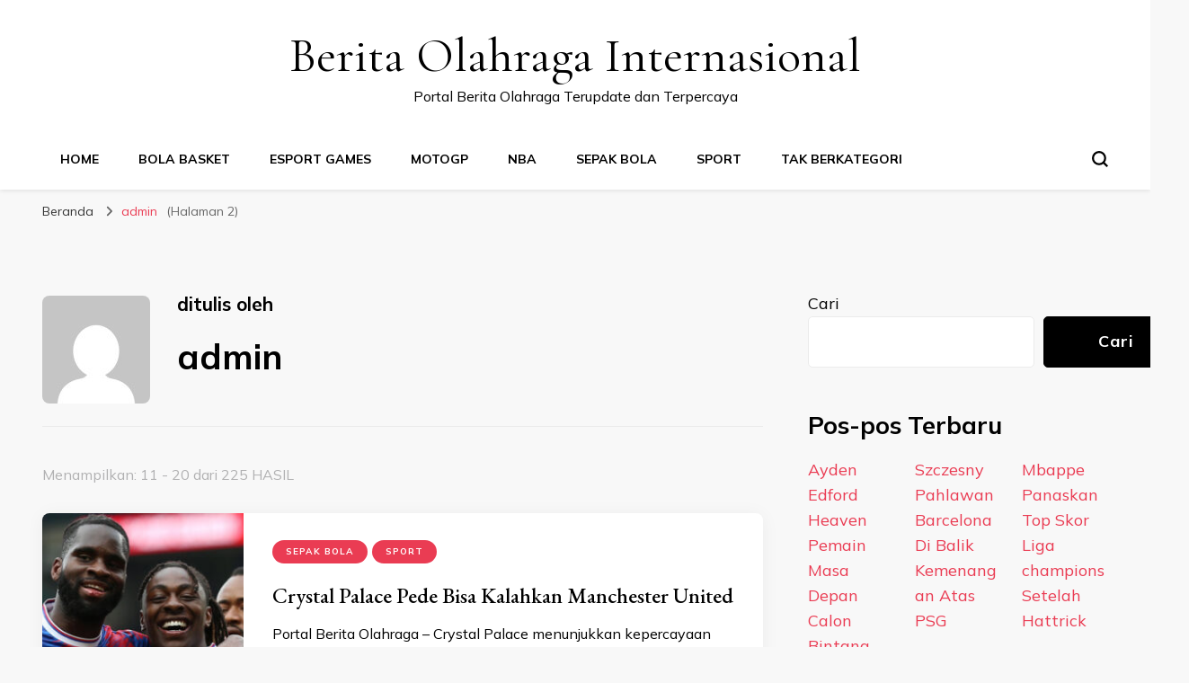

--- FILE ---
content_type: text/html; charset=UTF-8
request_url: https://www.nownewsport.com/author/admin/page/2/
body_size: 16884
content:
    <!DOCTYPE html>
    <html lang="id">
    <head itemscope itemtype="http://schema.org/WebSite">
	    <meta charset="UTF-8">
    <meta name="viewport" content="width=device-width, initial-scale=1">
    <link rel="profile" href="https://gmpg.org/xfn/11">
    <meta name='robots' content='index, follow, max-image-preview:large, max-snippet:-1, max-video-preview:-1' />

	<!-- This site is optimized with the Yoast SEO plugin v23.6 - https://yoast.com/wordpress/plugins/seo/ -->
	<title>admin, Pengarang di Berita Olahraga Internasional - Laman 2 dari 23</title>
	<link rel="canonical" href="https://www.nownewsport.com/author/admin/page/2/" />
	<link rel="prev" href="https://www.nownewsport.com/author/admin/" />
	<link rel="next" href="https://www.nownewsport.com/author/admin/page/3/" />
	<meta property="og:locale" content="id_ID" />
	<meta property="og:type" content="profile" />
	<meta property="og:title" content="admin, Pengarang di Berita Olahraga Internasional - Laman 2 dari 23" />
	<meta property="og:url" content="https://www.nownewsport.com/author/admin/" />
	<meta property="og:site_name" content="Berita Olahraga Internasional" />
	<meta property="og:image" content="https://secure.gravatar.com/avatar/2c393947c7b869ef3dca94c58d0a21ee?s=500&d=mm&r=g" />
	<meta name="twitter:card" content="summary_large_image" />
	<meta name="twitter:site" content="@megaaa_bintang" />
	<script type="application/ld+json" class="yoast-schema-graph">{"@context":"https://schema.org","@graph":[{"@type":"ProfilePage","@id":"https://www.nownewsport.com/author/admin/","url":"https://www.nownewsport.com/author/admin/page/2/","name":"admin, Pengarang di Berita Olahraga Internasional - Laman 2 dari 23","isPartOf":{"@id":"https://www.nownewsport.com/#website"},"primaryImageOfPage":{"@id":"https://www.nownewsport.com/author/admin/page/2/#primaryimage"},"image":{"@id":"https://www.nownewsport.com/author/admin/page/2/#primaryimage"},"thumbnailUrl":"https://www.nownewsport.com/wp-content/uploads/2024/09/cristal-palace.jpg","breadcrumb":{"@id":"https://www.nownewsport.com/author/admin/page/2/#breadcrumb"},"inLanguage":"id","potentialAction":[{"@type":"ReadAction","target":["https://www.nownewsport.com/author/admin/page/2/"]}]},{"@type":"ImageObject","inLanguage":"id","@id":"https://www.nownewsport.com/author/admin/page/2/#primaryimage","url":"https://www.nownewsport.com/wp-content/uploads/2024/09/cristal-palace.jpg","contentUrl":"https://www.nownewsport.com/wp-content/uploads/2024/09/cristal-palace.jpg","width":900,"height":450},{"@type":"BreadcrumbList","@id":"https://www.nownewsport.com/author/admin/page/2/#breadcrumb","itemListElement":[{"@type":"ListItem","position":1,"name":"Beranda","item":"https://www.nownewsport.com/"},{"@type":"ListItem","position":2,"name":"Arsip untuk admin"}]},{"@type":"WebSite","@id":"https://www.nownewsport.com/#website","url":"https://www.nownewsport.com/","name":"Berita New Sport Terbaru","description":"Portal Berita Olahraga Terupdate dan Terpercaya","publisher":{"@id":"https://www.nownewsport.com/#/schema/person/a17e8a2da5fa3d80f0163215dffca807"},"potentialAction":[{"@type":"SearchAction","target":{"@type":"EntryPoint","urlTemplate":"https://www.nownewsport.com/?s={search_term_string}"},"query-input":{"@type":"PropertyValueSpecification","valueRequired":true,"valueName":"search_term_string"}}],"inLanguage":"id"},{"@type":["Person","Organization"],"@id":"https://www.nownewsport.com/#/schema/person/a17e8a2da5fa3d80f0163215dffca807","name":"admin","image":{"@type":"ImageObject","inLanguage":"id","@id":"https://www.nownewsport.com/#/schema/person/image/","url":"https://www.nownewsport.com/wp-content/uploads/2024/04/pavicon-new.png","contentUrl":"https://www.nownewsport.com/wp-content/uploads/2024/04/pavicon-new.png","width":500,"height":500,"caption":"admin"},"logo":{"@id":"https://www.nownewsport.com/#/schema/person/image/"},"sameAs":["https://www.nownewsport.com","https://www.facebook.com/profile.php?id=61556040791357","https://www.instagram.com/tika.wlui/","https://id.pinterest.com/sportmegabintang","https://x.com/megaaa_bintang"],"mainEntityOfPage":{"@id":"https://www.nownewsport.com/author/admin/"}}]}</script>
	<!-- / Yoast SEO plugin. -->


<link rel='dns-prefetch' href='//fonts.googleapis.com' />
<link rel="alternate" type="application/rss+xml" title="Berita Olahraga Internasional &raquo; Feed" href="https://www.nownewsport.com/feed/" />
<link rel="alternate" type="application/rss+xml" title="Pos Berita Olahraga Internasional &raquo; oleh Umpan admin" href="https://www.nownewsport.com/author/admin/feed/" />
<style id='wp-img-auto-sizes-contain-inline-css' type='text/css'>
img:is([sizes=auto i],[sizes^="auto," i]){contain-intrinsic-size:3000px 1500px}
/*# sourceURL=wp-img-auto-sizes-contain-inline-css */
</style>
<style id='wp-emoji-styles-inline-css' type='text/css'>

	img.wp-smiley, img.emoji {
		display: inline !important;
		border: none !important;
		box-shadow: none !important;
		height: 1em !important;
		width: 1em !important;
		margin: 0 0.07em !important;
		vertical-align: -0.1em !important;
		background: none !important;
		padding: 0 !important;
	}
/*# sourceURL=wp-emoji-styles-inline-css */
</style>
<style id='wp-block-library-inline-css' type='text/css'>
:root{--wp-block-synced-color:#7a00df;--wp-block-synced-color--rgb:122,0,223;--wp-bound-block-color:var(--wp-block-synced-color);--wp-editor-canvas-background:#ddd;--wp-admin-theme-color:#007cba;--wp-admin-theme-color--rgb:0,124,186;--wp-admin-theme-color-darker-10:#006ba1;--wp-admin-theme-color-darker-10--rgb:0,107,160.5;--wp-admin-theme-color-darker-20:#005a87;--wp-admin-theme-color-darker-20--rgb:0,90,135;--wp-admin-border-width-focus:2px}@media (min-resolution:192dpi){:root{--wp-admin-border-width-focus:1.5px}}.wp-element-button{cursor:pointer}:root .has-very-light-gray-background-color{background-color:#eee}:root .has-very-dark-gray-background-color{background-color:#313131}:root .has-very-light-gray-color{color:#eee}:root .has-very-dark-gray-color{color:#313131}:root .has-vivid-green-cyan-to-vivid-cyan-blue-gradient-background{background:linear-gradient(135deg,#00d084,#0693e3)}:root .has-purple-crush-gradient-background{background:linear-gradient(135deg,#34e2e4,#4721fb 50%,#ab1dfe)}:root .has-hazy-dawn-gradient-background{background:linear-gradient(135deg,#faaca8,#dad0ec)}:root .has-subdued-olive-gradient-background{background:linear-gradient(135deg,#fafae1,#67a671)}:root .has-atomic-cream-gradient-background{background:linear-gradient(135deg,#fdd79a,#004a59)}:root .has-nightshade-gradient-background{background:linear-gradient(135deg,#330968,#31cdcf)}:root .has-midnight-gradient-background{background:linear-gradient(135deg,#020381,#2874fc)}:root{--wp--preset--font-size--normal:16px;--wp--preset--font-size--huge:42px}.has-regular-font-size{font-size:1em}.has-larger-font-size{font-size:2.625em}.has-normal-font-size{font-size:var(--wp--preset--font-size--normal)}.has-huge-font-size{font-size:var(--wp--preset--font-size--huge)}.has-text-align-center{text-align:center}.has-text-align-left{text-align:left}.has-text-align-right{text-align:right}.has-fit-text{white-space:nowrap!important}#end-resizable-editor-section{display:none}.aligncenter{clear:both}.items-justified-left{justify-content:flex-start}.items-justified-center{justify-content:center}.items-justified-right{justify-content:flex-end}.items-justified-space-between{justify-content:space-between}.screen-reader-text{border:0;clip-path:inset(50%);height:1px;margin:-1px;overflow:hidden;padding:0;position:absolute;width:1px;word-wrap:normal!important}.screen-reader-text:focus{background-color:#ddd;clip-path:none;color:#444;display:block;font-size:1em;height:auto;left:5px;line-height:normal;padding:15px 23px 14px;text-decoration:none;top:5px;width:auto;z-index:100000}html :where(.has-border-color){border-style:solid}html :where([style*=border-top-color]){border-top-style:solid}html :where([style*=border-right-color]){border-right-style:solid}html :where([style*=border-bottom-color]){border-bottom-style:solid}html :where([style*=border-left-color]){border-left-style:solid}html :where([style*=border-width]){border-style:solid}html :where([style*=border-top-width]){border-top-style:solid}html :where([style*=border-right-width]){border-right-style:solid}html :where([style*=border-bottom-width]){border-bottom-style:solid}html :where([style*=border-left-width]){border-left-style:solid}html :where(img[class*=wp-image-]){height:auto;max-width:100%}:where(figure){margin:0 0 1em}html :where(.is-position-sticky){--wp-admin--admin-bar--position-offset:var(--wp-admin--admin-bar--height,0px)}@media screen and (max-width:600px){html :where(.is-position-sticky){--wp-admin--admin-bar--position-offset:0px}}

/*# sourceURL=wp-block-library-inline-css */
</style><style id='wp-block-archives-inline-css' type='text/css'>
.wp-block-archives{box-sizing:border-box}.wp-block-archives-dropdown label{display:block}
/*# sourceURL=https://www.nownewsport.com/wp-includes/blocks/archives/style.min.css */
</style>
<style id='wp-block-heading-inline-css' type='text/css'>
h1:where(.wp-block-heading).has-background,h2:where(.wp-block-heading).has-background,h3:where(.wp-block-heading).has-background,h4:where(.wp-block-heading).has-background,h5:where(.wp-block-heading).has-background,h6:where(.wp-block-heading).has-background{padding:1.25em 2.375em}h1.has-text-align-left[style*=writing-mode]:where([style*=vertical-lr]),h1.has-text-align-right[style*=writing-mode]:where([style*=vertical-rl]),h2.has-text-align-left[style*=writing-mode]:where([style*=vertical-lr]),h2.has-text-align-right[style*=writing-mode]:where([style*=vertical-rl]),h3.has-text-align-left[style*=writing-mode]:where([style*=vertical-lr]),h3.has-text-align-right[style*=writing-mode]:where([style*=vertical-rl]),h4.has-text-align-left[style*=writing-mode]:where([style*=vertical-lr]),h4.has-text-align-right[style*=writing-mode]:where([style*=vertical-rl]),h5.has-text-align-left[style*=writing-mode]:where([style*=vertical-lr]),h5.has-text-align-right[style*=writing-mode]:where([style*=vertical-rl]),h6.has-text-align-left[style*=writing-mode]:where([style*=vertical-lr]),h6.has-text-align-right[style*=writing-mode]:where([style*=vertical-rl]){rotate:180deg}
/*# sourceURL=https://www.nownewsport.com/wp-includes/blocks/heading/style.min.css */
</style>
<style id='wp-block-latest-posts-inline-css' type='text/css'>
.wp-block-latest-posts{box-sizing:border-box}.wp-block-latest-posts.alignleft{margin-right:2em}.wp-block-latest-posts.alignright{margin-left:2em}.wp-block-latest-posts.wp-block-latest-posts__list{list-style:none}.wp-block-latest-posts.wp-block-latest-posts__list li{clear:both;overflow-wrap:break-word}.wp-block-latest-posts.is-grid{display:flex;flex-wrap:wrap}.wp-block-latest-posts.is-grid li{margin:0 1.25em 1.25em 0;width:100%}@media (min-width:600px){.wp-block-latest-posts.columns-2 li{width:calc(50% - .625em)}.wp-block-latest-posts.columns-2 li:nth-child(2n){margin-right:0}.wp-block-latest-posts.columns-3 li{width:calc(33.33333% - .83333em)}.wp-block-latest-posts.columns-3 li:nth-child(3n){margin-right:0}.wp-block-latest-posts.columns-4 li{width:calc(25% - .9375em)}.wp-block-latest-posts.columns-4 li:nth-child(4n){margin-right:0}.wp-block-latest-posts.columns-5 li{width:calc(20% - 1em)}.wp-block-latest-posts.columns-5 li:nth-child(5n){margin-right:0}.wp-block-latest-posts.columns-6 li{width:calc(16.66667% - 1.04167em)}.wp-block-latest-posts.columns-6 li:nth-child(6n){margin-right:0}}:root :where(.wp-block-latest-posts.is-grid){padding:0}:root :where(.wp-block-latest-posts.wp-block-latest-posts__list){padding-left:0}.wp-block-latest-posts__post-author,.wp-block-latest-posts__post-date{display:block;font-size:.8125em}.wp-block-latest-posts__post-excerpt,.wp-block-latest-posts__post-full-content{margin-bottom:1em;margin-top:.5em}.wp-block-latest-posts__featured-image a{display:inline-block}.wp-block-latest-posts__featured-image img{height:auto;max-width:100%;width:auto}.wp-block-latest-posts__featured-image.alignleft{float:left;margin-right:1em}.wp-block-latest-posts__featured-image.alignright{float:right;margin-left:1em}.wp-block-latest-posts__featured-image.aligncenter{margin-bottom:1em;text-align:center}
/*# sourceURL=https://www.nownewsport.com/wp-includes/blocks/latest-posts/style.min.css */
</style>
<style id='wp-block-search-inline-css' type='text/css'>
.wp-block-search__button{margin-left:10px;word-break:normal}.wp-block-search__button.has-icon{line-height:0}.wp-block-search__button svg{height:1.25em;min-height:24px;min-width:24px;width:1.25em;fill:currentColor;vertical-align:text-bottom}:where(.wp-block-search__button){border:1px solid #ccc;padding:6px 10px}.wp-block-search__inside-wrapper{display:flex;flex:auto;flex-wrap:nowrap;max-width:100%}.wp-block-search__label{width:100%}.wp-block-search.wp-block-search__button-only .wp-block-search__button{box-sizing:border-box;display:flex;flex-shrink:0;justify-content:center;margin-left:0;max-width:100%}.wp-block-search.wp-block-search__button-only .wp-block-search__inside-wrapper{min-width:0!important;transition-property:width}.wp-block-search.wp-block-search__button-only .wp-block-search__input{flex-basis:100%;transition-duration:.3s}.wp-block-search.wp-block-search__button-only.wp-block-search__searchfield-hidden,.wp-block-search.wp-block-search__button-only.wp-block-search__searchfield-hidden .wp-block-search__inside-wrapper{overflow:hidden}.wp-block-search.wp-block-search__button-only.wp-block-search__searchfield-hidden .wp-block-search__input{border-left-width:0!important;border-right-width:0!important;flex-basis:0;flex-grow:0;margin:0;min-width:0!important;padding-left:0!important;padding-right:0!important;width:0!important}:where(.wp-block-search__input){appearance:none;border:1px solid #949494;flex-grow:1;font-family:inherit;font-size:inherit;font-style:inherit;font-weight:inherit;letter-spacing:inherit;line-height:inherit;margin-left:0;margin-right:0;min-width:3rem;padding:8px;text-decoration:unset!important;text-transform:inherit}:where(.wp-block-search__button-inside .wp-block-search__inside-wrapper){background-color:#fff;border:1px solid #949494;box-sizing:border-box;padding:4px}:where(.wp-block-search__button-inside .wp-block-search__inside-wrapper) .wp-block-search__input{border:none;border-radius:0;padding:0 4px}:where(.wp-block-search__button-inside .wp-block-search__inside-wrapper) .wp-block-search__input:focus{outline:none}:where(.wp-block-search__button-inside .wp-block-search__inside-wrapper) :where(.wp-block-search__button){padding:4px 8px}.wp-block-search.aligncenter .wp-block-search__inside-wrapper{margin:auto}.wp-block[data-align=right] .wp-block-search.wp-block-search__button-only .wp-block-search__inside-wrapper{float:right}
/*# sourceURL=https://www.nownewsport.com/wp-includes/blocks/search/style.min.css */
</style>
<style id='wp-block-group-inline-css' type='text/css'>
.wp-block-group{box-sizing:border-box}:where(.wp-block-group.wp-block-group-is-layout-constrained){position:relative}
/*# sourceURL=https://www.nownewsport.com/wp-includes/blocks/group/style.min.css */
</style>
<style id='wp-block-paragraph-inline-css' type='text/css'>
.is-small-text{font-size:.875em}.is-regular-text{font-size:1em}.is-large-text{font-size:2.25em}.is-larger-text{font-size:3em}.has-drop-cap:not(:focus):first-letter{float:left;font-size:8.4em;font-style:normal;font-weight:100;line-height:.68;margin:.05em .1em 0 0;text-transform:uppercase}body.rtl .has-drop-cap:not(:focus):first-letter{float:none;margin-left:.1em}p.has-drop-cap.has-background{overflow:hidden}:root :where(p.has-background){padding:1.25em 2.375em}:where(p.has-text-color:not(.has-link-color)) a{color:inherit}p.has-text-align-left[style*="writing-mode:vertical-lr"],p.has-text-align-right[style*="writing-mode:vertical-rl"]{rotate:180deg}
/*# sourceURL=https://www.nownewsport.com/wp-includes/blocks/paragraph/style.min.css */
</style>
<style id='global-styles-inline-css' type='text/css'>
:root{--wp--preset--aspect-ratio--square: 1;--wp--preset--aspect-ratio--4-3: 4/3;--wp--preset--aspect-ratio--3-4: 3/4;--wp--preset--aspect-ratio--3-2: 3/2;--wp--preset--aspect-ratio--2-3: 2/3;--wp--preset--aspect-ratio--16-9: 16/9;--wp--preset--aspect-ratio--9-16: 9/16;--wp--preset--color--black: #000000;--wp--preset--color--cyan-bluish-gray: #abb8c3;--wp--preset--color--white: #ffffff;--wp--preset--color--pale-pink: #f78da7;--wp--preset--color--vivid-red: #cf2e2e;--wp--preset--color--luminous-vivid-orange: #ff6900;--wp--preset--color--luminous-vivid-amber: #fcb900;--wp--preset--color--light-green-cyan: #7bdcb5;--wp--preset--color--vivid-green-cyan: #00d084;--wp--preset--color--pale-cyan-blue: #8ed1fc;--wp--preset--color--vivid-cyan-blue: #0693e3;--wp--preset--color--vivid-purple: #9b51e0;--wp--preset--gradient--vivid-cyan-blue-to-vivid-purple: linear-gradient(135deg,rgb(6,147,227) 0%,rgb(155,81,224) 100%);--wp--preset--gradient--light-green-cyan-to-vivid-green-cyan: linear-gradient(135deg,rgb(122,220,180) 0%,rgb(0,208,130) 100%);--wp--preset--gradient--luminous-vivid-amber-to-luminous-vivid-orange: linear-gradient(135deg,rgb(252,185,0) 0%,rgb(255,105,0) 100%);--wp--preset--gradient--luminous-vivid-orange-to-vivid-red: linear-gradient(135deg,rgb(255,105,0) 0%,rgb(207,46,46) 100%);--wp--preset--gradient--very-light-gray-to-cyan-bluish-gray: linear-gradient(135deg,rgb(238,238,238) 0%,rgb(169,184,195) 100%);--wp--preset--gradient--cool-to-warm-spectrum: linear-gradient(135deg,rgb(74,234,220) 0%,rgb(151,120,209) 20%,rgb(207,42,186) 40%,rgb(238,44,130) 60%,rgb(251,105,98) 80%,rgb(254,248,76) 100%);--wp--preset--gradient--blush-light-purple: linear-gradient(135deg,rgb(255,206,236) 0%,rgb(152,150,240) 100%);--wp--preset--gradient--blush-bordeaux: linear-gradient(135deg,rgb(254,205,165) 0%,rgb(254,45,45) 50%,rgb(107,0,62) 100%);--wp--preset--gradient--luminous-dusk: linear-gradient(135deg,rgb(255,203,112) 0%,rgb(199,81,192) 50%,rgb(65,88,208) 100%);--wp--preset--gradient--pale-ocean: linear-gradient(135deg,rgb(255,245,203) 0%,rgb(182,227,212) 50%,rgb(51,167,181) 100%);--wp--preset--gradient--electric-grass: linear-gradient(135deg,rgb(202,248,128) 0%,rgb(113,206,126) 100%);--wp--preset--gradient--midnight: linear-gradient(135deg,rgb(2,3,129) 0%,rgb(40,116,252) 100%);--wp--preset--font-size--small: 13px;--wp--preset--font-size--medium: 20px;--wp--preset--font-size--large: 36px;--wp--preset--font-size--x-large: 42px;--wp--preset--spacing--20: 0.44rem;--wp--preset--spacing--30: 0.67rem;--wp--preset--spacing--40: 1rem;--wp--preset--spacing--50: 1.5rem;--wp--preset--spacing--60: 2.25rem;--wp--preset--spacing--70: 3.38rem;--wp--preset--spacing--80: 5.06rem;--wp--preset--shadow--natural: 6px 6px 9px rgba(0, 0, 0, 0.2);--wp--preset--shadow--deep: 12px 12px 50px rgba(0, 0, 0, 0.4);--wp--preset--shadow--sharp: 6px 6px 0px rgba(0, 0, 0, 0.2);--wp--preset--shadow--outlined: 6px 6px 0px -3px rgb(255, 255, 255), 6px 6px rgb(0, 0, 0);--wp--preset--shadow--crisp: 6px 6px 0px rgb(0, 0, 0);}:where(.is-layout-flex){gap: 0.5em;}:where(.is-layout-grid){gap: 0.5em;}body .is-layout-flex{display: flex;}.is-layout-flex{flex-wrap: wrap;align-items: center;}.is-layout-flex > :is(*, div){margin: 0;}body .is-layout-grid{display: grid;}.is-layout-grid > :is(*, div){margin: 0;}:where(.wp-block-columns.is-layout-flex){gap: 2em;}:where(.wp-block-columns.is-layout-grid){gap: 2em;}:where(.wp-block-post-template.is-layout-flex){gap: 1.25em;}:where(.wp-block-post-template.is-layout-grid){gap: 1.25em;}.has-black-color{color: var(--wp--preset--color--black) !important;}.has-cyan-bluish-gray-color{color: var(--wp--preset--color--cyan-bluish-gray) !important;}.has-white-color{color: var(--wp--preset--color--white) !important;}.has-pale-pink-color{color: var(--wp--preset--color--pale-pink) !important;}.has-vivid-red-color{color: var(--wp--preset--color--vivid-red) !important;}.has-luminous-vivid-orange-color{color: var(--wp--preset--color--luminous-vivid-orange) !important;}.has-luminous-vivid-amber-color{color: var(--wp--preset--color--luminous-vivid-amber) !important;}.has-light-green-cyan-color{color: var(--wp--preset--color--light-green-cyan) !important;}.has-vivid-green-cyan-color{color: var(--wp--preset--color--vivid-green-cyan) !important;}.has-pale-cyan-blue-color{color: var(--wp--preset--color--pale-cyan-blue) !important;}.has-vivid-cyan-blue-color{color: var(--wp--preset--color--vivid-cyan-blue) !important;}.has-vivid-purple-color{color: var(--wp--preset--color--vivid-purple) !important;}.has-black-background-color{background-color: var(--wp--preset--color--black) !important;}.has-cyan-bluish-gray-background-color{background-color: var(--wp--preset--color--cyan-bluish-gray) !important;}.has-white-background-color{background-color: var(--wp--preset--color--white) !important;}.has-pale-pink-background-color{background-color: var(--wp--preset--color--pale-pink) !important;}.has-vivid-red-background-color{background-color: var(--wp--preset--color--vivid-red) !important;}.has-luminous-vivid-orange-background-color{background-color: var(--wp--preset--color--luminous-vivid-orange) !important;}.has-luminous-vivid-amber-background-color{background-color: var(--wp--preset--color--luminous-vivid-amber) !important;}.has-light-green-cyan-background-color{background-color: var(--wp--preset--color--light-green-cyan) !important;}.has-vivid-green-cyan-background-color{background-color: var(--wp--preset--color--vivid-green-cyan) !important;}.has-pale-cyan-blue-background-color{background-color: var(--wp--preset--color--pale-cyan-blue) !important;}.has-vivid-cyan-blue-background-color{background-color: var(--wp--preset--color--vivid-cyan-blue) !important;}.has-vivid-purple-background-color{background-color: var(--wp--preset--color--vivid-purple) !important;}.has-black-border-color{border-color: var(--wp--preset--color--black) !important;}.has-cyan-bluish-gray-border-color{border-color: var(--wp--preset--color--cyan-bluish-gray) !important;}.has-white-border-color{border-color: var(--wp--preset--color--white) !important;}.has-pale-pink-border-color{border-color: var(--wp--preset--color--pale-pink) !important;}.has-vivid-red-border-color{border-color: var(--wp--preset--color--vivid-red) !important;}.has-luminous-vivid-orange-border-color{border-color: var(--wp--preset--color--luminous-vivid-orange) !important;}.has-luminous-vivid-amber-border-color{border-color: var(--wp--preset--color--luminous-vivid-amber) !important;}.has-light-green-cyan-border-color{border-color: var(--wp--preset--color--light-green-cyan) !important;}.has-vivid-green-cyan-border-color{border-color: var(--wp--preset--color--vivid-green-cyan) !important;}.has-pale-cyan-blue-border-color{border-color: var(--wp--preset--color--pale-cyan-blue) !important;}.has-vivid-cyan-blue-border-color{border-color: var(--wp--preset--color--vivid-cyan-blue) !important;}.has-vivid-purple-border-color{border-color: var(--wp--preset--color--vivid-purple) !important;}.has-vivid-cyan-blue-to-vivid-purple-gradient-background{background: var(--wp--preset--gradient--vivid-cyan-blue-to-vivid-purple) !important;}.has-light-green-cyan-to-vivid-green-cyan-gradient-background{background: var(--wp--preset--gradient--light-green-cyan-to-vivid-green-cyan) !important;}.has-luminous-vivid-amber-to-luminous-vivid-orange-gradient-background{background: var(--wp--preset--gradient--luminous-vivid-amber-to-luminous-vivid-orange) !important;}.has-luminous-vivid-orange-to-vivid-red-gradient-background{background: var(--wp--preset--gradient--luminous-vivid-orange-to-vivid-red) !important;}.has-very-light-gray-to-cyan-bluish-gray-gradient-background{background: var(--wp--preset--gradient--very-light-gray-to-cyan-bluish-gray) !important;}.has-cool-to-warm-spectrum-gradient-background{background: var(--wp--preset--gradient--cool-to-warm-spectrum) !important;}.has-blush-light-purple-gradient-background{background: var(--wp--preset--gradient--blush-light-purple) !important;}.has-blush-bordeaux-gradient-background{background: var(--wp--preset--gradient--blush-bordeaux) !important;}.has-luminous-dusk-gradient-background{background: var(--wp--preset--gradient--luminous-dusk) !important;}.has-pale-ocean-gradient-background{background: var(--wp--preset--gradient--pale-ocean) !important;}.has-electric-grass-gradient-background{background: var(--wp--preset--gradient--electric-grass) !important;}.has-midnight-gradient-background{background: var(--wp--preset--gradient--midnight) !important;}.has-small-font-size{font-size: var(--wp--preset--font-size--small) !important;}.has-medium-font-size{font-size: var(--wp--preset--font-size--medium) !important;}.has-large-font-size{font-size: var(--wp--preset--font-size--large) !important;}.has-x-large-font-size{font-size: var(--wp--preset--font-size--x-large) !important;}
/*# sourceURL=global-styles-inline-css */
</style>
<style id='core-block-supports-inline-css' type='text/css'>
.wp-container-core-group-is-layout-9649a0d9{grid-template-columns:repeat(auto-fill, minmax(min(12rem, 100%), 1fr));container-type:inline-size;}
/*# sourceURL=core-block-supports-inline-css */
</style>

<style id='classic-theme-styles-inline-css' type='text/css'>
/*! This file is auto-generated */
.wp-block-button__link{color:#fff;background-color:#32373c;border-radius:9999px;box-shadow:none;text-decoration:none;padding:calc(.667em + 2px) calc(1.333em + 2px);font-size:1.125em}.wp-block-file__button{background:#32373c;color:#fff;text-decoration:none}
/*# sourceURL=/wp-includes/css/classic-themes.min.css */
</style>
<link rel='stylesheet' id='owl-carousel-css' href='https://www.nownewsport.com/wp-content/themes/blossom-pin/css/owl.carousel.min.css?ver=2.2.1' type='text/css' media='all' />
<link rel='stylesheet' id='blossom-pin-google-fonts-css' href='https://fonts.googleapis.com/css?family=Mulish%3A200%2C300%2Cregular%2C500%2C600%2C700%2C800%2C900%2C200italic%2C300italic%2Citalic%2C500italic%2C600italic%2C700italic%2C800italic%2C900italic%7CEB+Garamond%3Aregular%2C500%2C600%2C700%2C800%2Citalic%2C500italic%2C600italic%2C700italic%2C800italic%7CCormorant+Garamond%3Aregular' type='text/css' media='all' />
<link rel='stylesheet' id='blossom-pinit-parent-style-css' href='https://www.nownewsport.com/wp-content/themes/blossom-pin/style.css?ver=6.9' type='text/css' media='all' />
<link rel='stylesheet' id='blossom-pin-css' href='https://www.nownewsport.com/wp-content/themes/blossom-pinit/style.css?ver=1.0.6' type='text/css' media='all' />
<style id='blossom-pin-inline-css' type='text/css'>

    
    /*Typography*/

    body,
    button,
    input,
    select,
    optgroup,
    textarea,
    .woocommerce div.product .woocommerce-tabs .panel{
        font-family : Mulish;
        font-size   : 18px;        
    }
    
    .site-header .site-branding .site-title,
    .single-header .site-branding .site-title,
    .mobile-header .mobile-site-header .site-branding .site-title{
        font-family : Cormorant Garamond;
        font-weight : 400;
        font-style  : normal;
    }

    .newsletter-section .blossomthemes-email-newsletter-wrapper .text-holder h3,
    .newsletter-section .blossomthemes-email-newsletter-wrapper.bg-img .text-holder h3,
    .single .navigation .post-title,
    .woocommerce div.product .woocommerce-tabs .panel h2,
    .woocommerce div.product .product_title,
    #primary .post .entry-content blockquote cite, 
    #primary .page .entry-content blockquote cite{
        font-family : Mulish;
    }
    
    /*Color Scheme*/
    a, 
    .main-navigation ul li a:hover,
    .main-navigation ul .current-menu-item > a,
    .main-navigation ul li:hover > a, 
    .site-header .site-branding .site-title a:hover, 
    .site-header .social-networks ul li a:hover, 
    .banner-slider .item .text-holder .entry-title a:hover, 
    .blog #primary .post .entry-header .entry-title a:hover, 
    .blog #primary .post .entry-footer .read-more:hover, 
    .blog #primary .post .entry-footer .edit-link a:hover, 
    .blog #primary .post .bottom .posted-on a:hover, 
    .newsletter-section .social-networks ul li a:hover, 
    .instagram-section .profile-link:hover, 
    .search #primary .search-post .entry-header .entry-title a:hover,
     .archive #primary .post .entry-header .entry-title a:hover, 
     .search #primary .search-post .entry-footer .posted-on a:hover,
     .archive #primary .post .entry-footer .posted-on a:hover, 
     .single #primary .post .holder .meta-info .entry-meta a:hover, 
    .single-header .site-branding .site-title a:hover, 
    .single-header .social-networks ul li a:hover, 
    .comments-area .comment-body .text-holder .top .comment-metadata a:hover, 
    .comments-area .comment-body .text-holder .reply a:hover, 
    .recommended-post .post .entry-header .entry-title a:hover, 
    .error-wrapper .error-holder h3, 
    .widget_bttk_popular_post ul li .entry-header .entry-title a:hover,
     .widget_bttk_pro_recent_post ul li .entry-header .entry-title a:hover, 
     .widget_bttk_popular_post ul li .entry-header .entry-meta a:hover,
     .widget_bttk_pro_recent_post ul li .entry-header .entry-meta a:hover,
     .widget_bttk_popular_post .style-two li .entry-header .cat-links a:hover,
     .widget_bttk_pro_recent_post .style-two li .entry-header .cat-links a:hover,
     .widget_bttk_popular_post .style-three li .entry-header .cat-links a:hover,
     .widget_bttk_pro_recent_post .style-three li .entry-header .cat-links a:hover, 
     .widget_recent_entries ul li:before, 
     .widget_recent_entries ul li a:hover, 
    .widget_recent_comments ul li:before, 
    .widget_bttk_posts_category_slider_widget .carousel-title .cat-links a:hover, 
    .widget_bttk_posts_category_slider_widget .carousel-title .title a:hover, 
    .site-footer .footer-b .footer-nav ul li a:hover, 
    .single .navigation a:hover .post-title, 
    .page-template-blossom-portfolio .portfolio-holder .portfolio-sorting .is-checked, 
    .portfolio-item a:hover, 
    .single-blossom-portfolio .post-navigation .nav-previous a:hover,
     .single-blossom-portfolio .post-navigation .nav-next a:hover, 
     .mobile-header .mobile-site-header .site-branding .site-title a:hover, 
    .mobile-menu .main-navigation ul li:hover svg, 
    .main-navigation ul ul li a:hover, 
    .main-navigation ul ul li:hover > a, 
    .main-navigation ul ul .current-menu-item > a, 
    .main-navigation ul ul .current-menu-ancestor > a, 
    .main-navigation ul ul .current_page_item > a, 
    .main-navigation ul ul .current_page_ancestor > a, 
    .mobile-menu .main-navigation ul ul li a:hover,
    .mobile-menu .main-navigation ul ul li:hover > a, 
    .mobile-menu .social-networks ul li a:hover, 
    .site-main .blossom-portfolio .entry-title a:hover, 
    .site-main .blossom-portfolio .entry-footer .posted-on a:hover, 
    #crumbs a:hover, #crumbs .current a,
    .underline .entry-content a:hover{
        color: #ea3c53;
    }

    .blog #primary .post .entry-header .category a,
    .widget .widget-title::after,
    .widget_bttk_custom_categories ul li a:hover .post-count,
    .widget_blossomtheme_companion_cta_widget .text-holder .button-wrap .btn-cta,
    .widget_blossomtheme_featured_page_widget .text-holder .btn-readmore:hover,
    .widget_bttk_icon_text_widget .text-holder .btn-readmore:hover,
    .widget_bttk_image_text_widget ul li .btn-readmore:hover,
    .newsletter-section,
    .single .post-entry-header .category a,
    .single #primary .post .holder .meta-info .entry-meta .byline:after,
    .recommended-post .post .entry-header .category a,
    .search #primary .search-post .entry-header .category a,
    .archive #primary .post .entry-header .category a,
    .banner-slider .item .text-holder .category a,
    .back-to-top,
    .single-header .progress-bar,
    .widget_bttk_author_bio .readmore:hover,
    .banner-layout-two .text-holder .category a, 
    .banner-layout-two .text-holder .category span,
    .banner-layout-two .item,
    .banner .banner-caption .banner-link:hover,
    .banner-slider .item{
        background: #ea3c53;
    }

    .blog #primary .post .entry-footer .read-more:hover,
    .blog #primary .post .entry-footer .edit-link a:hover{
        border-bottom-color: #ea3c53;
        color: #ea3c53;
    }

    button:hover,
    input[type="button"]:hover,
    input[type="reset"]:hover,
    input[type="submit"]:hover,
    .error-wrapper .error-holder .btn-home a:hover,
    .posts-navigation .nav-next:hover,
    .posts-navigation .nav-previous:hover{
        background: #ea3c53;
        border-color: #ea3c53;
    }

    .blog #primary .post .entry-header .entry-title a, 
    .banner-layout-two .text-holder .entry-title a,
    .banner-slider .item .text-holder .entry-title a{
        background-image: linear-gradient(180deg, transparent 95%,  #ea3c53 0);
    }

    @media screen and (max-width: 1024px) {
        .main-navigation ul ul li a:hover, 
        .main-navigation ul ul li:hover > a, 
        .main-navigation ul ul .current-menu-item > a, 
        .main-navigation ul ul .current-menu-ancestor > a, 
        .main-navigation ul ul .current_page_item > a, 
        .main-navigation ul ul .current_page_ancestor > a {
            color: #ea3c53 !important;
        }
    }

    /*Typography*/
    .banner-slider .item .text-holder .entry-title,
    .blog #primary .post .entry-header .entry-title,
    .widget_bttk_popular_post ul li .entry-header .entry-title,
    .widget_bttk_pro_recent_post ul li .entry-header .entry-title,
    .blossomthemes-email-newsletter-wrapper.bg-img .text-holder h3,
    .widget_recent_entries ul li a,
    .widget_bttk_posts_category_slider_widget .carousel-title .title,
    .widget_recent_comments ul li a,
    .single .post-entry-header .entry-title,
    .recommended-post .post .entry-header .entry-title,
    #primary .post .entry-content .pull-left,
    #primary .page .entry-content .pull-left,
    #primary .post .entry-content .pull-right,
    #primary .page .entry-content .pull-right,
    .single-header .title-holder .post-title,
    .search #primary .search-post .entry-header .entry-title,
    .archive #primary .post .entry-header .entry-title,
    .banner-layout-two .text-holder .entry-title,
    .single-blossom-portfolio .post-navigation .nav-previous, 
    .single-blossom-portfolio .post-navigation .nav-next,
    #primary .post .entry-content blockquote, 
    #primary .page .entry-content blockquote,
    .banner .banner-caption .banner-title{
        font-family : EB Garamond;
    }
/*# sourceURL=blossom-pin-inline-css */
</style>
<link rel='stylesheet' id='heateor_sss_frontend_css-css' href='https://www.nownewsport.com/wp-content/plugins/sassy-social-share/public/css/sassy-social-share-public.css?ver=3.3.69' type='text/css' media='all' />
<style id='heateor_sss_frontend_css-inline-css' type='text/css'>
.heateor_sss_button_instagram span.heateor_sss_svg,a.heateor_sss_instagram span.heateor_sss_svg{background:radial-gradient(circle at 30% 107%,#fdf497 0,#fdf497 5%,#fd5949 45%,#d6249f 60%,#285aeb 90%)}.heateor_sss_horizontal_sharing .heateor_sss_svg,.heateor_sss_standard_follow_icons_container .heateor_sss_svg{color:#fff;border-width:0px;border-style:solid;border-color:transparent}.heateor_sss_horizontal_sharing .heateorSssTCBackground{color:#666}.heateor_sss_horizontal_sharing span.heateor_sss_svg:hover,.heateor_sss_standard_follow_icons_container span.heateor_sss_svg:hover{border-color:transparent;}.heateor_sss_vertical_sharing span.heateor_sss_svg,.heateor_sss_floating_follow_icons_container span.heateor_sss_svg{color:#fff;border-width:0px;border-style:solid;border-color:transparent;}.heateor_sss_vertical_sharing .heateorSssTCBackground{color:#666;}.heateor_sss_vertical_sharing span.heateor_sss_svg:hover,.heateor_sss_floating_follow_icons_container span.heateor_sss_svg:hover{border-color:transparent;}@media screen and (max-width:783px) {.heateor_sss_vertical_sharing{display:none!important}}div.heateor_sss_mobile_footer{display:none;}@media screen and (max-width:783px){div.heateor_sss_bottom_sharing .heateorSssTCBackground{background-color:white}div.heateor_sss_bottom_sharing{width:100%!important;left:0!important;}div.heateor_sss_bottom_sharing a{width:11.111111111111% !important;}div.heateor_sss_bottom_sharing .heateor_sss_svg{width: 100% !important;}div.heateor_sss_bottom_sharing div.heateorSssTotalShareCount{font-size:1em!important;line-height:28px!important}div.heateor_sss_bottom_sharing div.heateorSssTotalShareText{font-size:.7em!important;line-height:0px!important}div.heateor_sss_mobile_footer{display:block;height:40px;}.heateor_sss_bottom_sharing{padding:0!important;display:block!important;width:auto!important;bottom:-2px!important;top: auto!important;}.heateor_sss_bottom_sharing .heateor_sss_square_count{line-height:inherit;}.heateor_sss_bottom_sharing .heateorSssSharingArrow{display:none;}.heateor_sss_bottom_sharing .heateorSssTCBackground{margin-right:1.1em!important}}
/*# sourceURL=heateor_sss_frontend_css-inline-css */
</style>
<script type="b1c0bf08c66931b785c5fd4b-text/javascript" src="https://www.nownewsport.com/wp-includes/js/jquery/jquery.min.js?ver=3.7.1" id="jquery-core-js"></script>
<script type="b1c0bf08c66931b785c5fd4b-text/javascript" src="https://www.nownewsport.com/wp-includes/js/jquery/jquery-migrate.min.js?ver=3.4.1" id="jquery-migrate-js"></script>
<link rel="https://api.w.org/" href="https://www.nownewsport.com/wp-json/" /><link rel="alternate" title="JSON" type="application/json" href="https://www.nownewsport.com/wp-json/wp/v2/users/1" /><link rel="EditURI" type="application/rsd+xml" title="RSD" href="https://www.nownewsport.com/xmlrpc.php?rsd" />
<meta name="generator" content="WordPress 6.9" />
</head>

<body class="archive paged author author-admin author-1 paged-2 author-paged-2 wp-theme-blossom-pin wp-child-theme-blossom-pinit hfeed rightsidebar hassidebar" itemscope itemtype="http://schema.org/WebPage">

    <div id="page" class="site"><a aria-label="skip to content" class="skip-link" href="#content">Lompat ke Konten</a>
        <div class="mobile-header">
        <div class="mobile-site-header">
            <button aria-label="primary menu toggle" id="toggle-button" data-toggle-target=".main-menu-modal" data-toggle-body-class="showing-main-menu-modal" aria-expanded="false" data-set-focus=".close-main-nav-toggle">
                <span></span>
                <span></span>
                <span></span>
            </button>
            <div class="mobile-menu-wrap">
                <nav id="mobile-site-navigation" class="main-navigation" itemscope itemtype="http://schema.org/SiteNavigationElement">
                    <div class="primary-menu-list main-menu-modal cover-modal" data-modal-target-string=".main-menu-modal">
                        <button class="btn-close-menu close-main-nav-toggle" data-toggle-target=".main-menu-modal" data-toggle-body-class="showing-main-menu-modal" aria-expanded="false" data-set-focus=".main-menu-modal"><span></span></button>
                        <div class="mobile-menu" aria-label="Mobile">
                            <div class="menu-new-container"><ul id="mobile-primary-menu" class="menu main-menu-modal"><li id="menu-item-245" class="menu-item menu-item-type-custom menu-item-object-custom menu-item-home menu-item-245"><a href="https://www.nownewsport.com">HOME</a></li>
<li id="menu-item-807" class="menu-item menu-item-type-taxonomy menu-item-object-category menu-item-807"><a href="https://www.nownewsport.com/category/bola-basket/">Bola Basket</a></li>
<li id="menu-item-808" class="menu-item menu-item-type-taxonomy menu-item-object-category menu-item-808"><a href="https://www.nownewsport.com/category/esport-games/">Esport Games</a></li>
<li id="menu-item-809" class="menu-item menu-item-type-taxonomy menu-item-object-category menu-item-809"><a href="https://www.nownewsport.com/category/motogp/">MotoGP</a></li>
<li id="menu-item-810" class="menu-item menu-item-type-taxonomy menu-item-object-category menu-item-810"><a href="https://www.nownewsport.com/category/nba/">NBA</a></li>
<li id="menu-item-811" class="menu-item menu-item-type-taxonomy menu-item-object-category menu-item-811"><a href="https://www.nownewsport.com/category/sepak-bola/">Sepak Bola</a></li>
<li id="menu-item-812" class="menu-item menu-item-type-taxonomy menu-item-object-category menu-item-812"><a href="https://www.nownewsport.com/category/sport/">Sport</a></li>
<li id="menu-item-813" class="menu-item menu-item-type-taxonomy menu-item-object-category menu-item-813"><a href="https://www.nownewsport.com/category/tak-berkategori/">Tak Berkategori</a></li>
</ul></div>                        </div>
                    </div>
                </nav> 
                
                            </div>
                    <div class="site-branding" itemscope itemtype="http://schema.org/Organization">
                                    <p class="site-title" itemprop="name"><a href="https://www.nownewsport.com/" rel="home" itemprop="url">Berita Olahraga Internasional</a></p>
                                            <p class="site-description">Portal Berita Olahraga Terupdate dan Terpercaya</p>
                            </div>
                <div class="tools">
                                    <div class=header-search>
                        <button aria-label="search form toggle" class="search-icon search-toggle" data-toggle-target=".mob-search-modal" data-toggle-body-class="showing-mob-search-modal" data-set-focus=".mob-search-modal .search-field" aria-expanded="false">
                            <svg class="open-icon" xmlns="http://www.w3.org/2000/svg" viewBox="-18214 -12091 18 18"><path id="Path_99" data-name="Path 99" d="M18,16.415l-3.736-3.736a7.751,7.751,0,0,0,1.585-4.755A7.876,7.876,0,0,0,7.925,0,7.876,7.876,0,0,0,0,7.925a7.876,7.876,0,0,0,7.925,7.925,7.751,7.751,0,0,0,4.755-1.585L16.415,18ZM2.264,7.925a5.605,5.605,0,0,1,5.66-5.66,5.605,5.605,0,0,1,5.66,5.66,5.605,5.605,0,0,1-5.66,5.66A5.605,5.605,0,0,1,2.264,7.925Z" transform="translate(-18214 -12091)"/></svg>
                        </button>
                        <div class="search-form-holder mob-search-modal cover-modal" data-modal-target-string=".mob-search-modal">
                            <div class="header-search-inner-wrap">
                                <form role="search" method="get" class="search-form" action="https://www.nownewsport.com/"><label class="screen-reader-text">Mencari Sesuatu?</label><label for="submit-field"><span>Cari apa saja dan tekan Enter.</span><input type="search" class="search-field" placeholder="Apa yang sedang Anda cari..." value="" name="s" /></label><input type="submit" class="search-submit" value="Cari" /></form> 
                                <button aria-label="search form toggle" class="search-icon close" data-toggle-target=".mob-search-modal" data-toggle-body-class="showing-mob-search-modal" data-set-focus=".mob-search-modal .search-field" aria-expanded="false">
                                    <svg class="close-icon" xmlns="http://www.w3.org/2000/svg" viewBox="10906 13031 18 18"><path id="Close" d="M23,6.813,21.187,5,14,12.187,6.813,5,5,6.813,12.187,14,5,21.187,6.813,23,14,15.813,21.187,23,23,21.187,15.813,14Z" transform="translate(10901 13026)"/></svg>
                                </button>
                            </div>
                        </div>
                        <div class="overlay"></div>
                    </div>
                            </div>
        </div>
    </div>
        <header id="masthead" class="site-header header-layout-two" itemscope itemtype="http://schema.org/WPHeader">

                        <div class="header-t">
                    <div class="container">
                                <div class="site-branding" itemscope itemtype="http://schema.org/Organization">
                                    <p class="site-title" itemprop="name"><a href="https://www.nownewsport.com/" rel="home" itemprop="url">Berita Olahraga Internasional</a></p>
                                            <p class="site-description">Portal Berita Olahraga Terupdate dan Terpercaya</p>
                            </div>
                        </div>
                </div> <!-- header-t -->

                <div class="header-b">
                    <div class="container clearfix">
                        <div class="overlay"></div>
                            <nav id="site-navigation" class="main-navigation" itemscope itemtype="http://schema.org/SiteNavigationElement">
            <div class="menu-new-container"><ul id="primary-menu" class="menu"><li class="menu-item menu-item-type-custom menu-item-object-custom menu-item-home menu-item-245"><a href="https://www.nownewsport.com">HOME</a></li>
<li class="menu-item menu-item-type-taxonomy menu-item-object-category menu-item-807"><a href="https://www.nownewsport.com/category/bola-basket/">Bola Basket</a></li>
<li class="menu-item menu-item-type-taxonomy menu-item-object-category menu-item-808"><a href="https://www.nownewsport.com/category/esport-games/">Esport Games</a></li>
<li class="menu-item menu-item-type-taxonomy menu-item-object-category menu-item-809"><a href="https://www.nownewsport.com/category/motogp/">MotoGP</a></li>
<li class="menu-item menu-item-type-taxonomy menu-item-object-category menu-item-810"><a href="https://www.nownewsport.com/category/nba/">NBA</a></li>
<li class="menu-item menu-item-type-taxonomy menu-item-object-category menu-item-811"><a href="https://www.nownewsport.com/category/sepak-bola/">Sepak Bola</a></li>
<li class="menu-item menu-item-type-taxonomy menu-item-object-category menu-item-812"><a href="https://www.nownewsport.com/category/sport/">Sport</a></li>
<li class="menu-item menu-item-type-taxonomy menu-item-object-category menu-item-813"><a href="https://www.nownewsport.com/category/tak-berkategori/">Tak Berkategori</a></li>
</ul></div>        </nav><!-- #site-navigation -->         
 
    <div class="tools">
        <div class=header-search>
            <button aria-label="search form toggle" class="search-icon search-toggle" data-toggle-target=".search-modal" data-toggle-body-class="showing-search-modal" data-set-focus=".search-modal .search-field" aria-expanded="false">
                <svg class="open-icon" xmlns="http://www.w3.org/2000/svg" viewBox="-18214 -12091 18 18"><path id="Path_99" data-name="Path 99" d="M18,16.415l-3.736-3.736a7.751,7.751,0,0,0,1.585-4.755A7.876,7.876,0,0,0,7.925,0,7.876,7.876,0,0,0,0,7.925a7.876,7.876,0,0,0,7.925,7.925,7.751,7.751,0,0,0,4.755-1.585L16.415,18ZM2.264,7.925a5.605,5.605,0,0,1,5.66-5.66,5.605,5.605,0,0,1,5.66,5.66,5.605,5.605,0,0,1-5.66,5.66A5.605,5.605,0,0,1,2.264,7.925Z" transform="translate(-18214 -12091)"/></svg>
            </button>
            <div class="search-form-holder search-modal cover-modal" data-modal-target-string=".search-modal">
                <div class="header-search-inner-wrap">
                    <form role="search" method="get" class="search-form" action="https://www.nownewsport.com/"><label class="screen-reader-text">Mencari Sesuatu?</label><label for="submit-field"><span>Cari apa saja dan tekan Enter.</span><input type="search" class="search-field" placeholder="Apa yang sedang Anda cari..." value="" name="s" /></label><input type="submit" class="search-submit" value="Cari" /></form> 
                    <button aria-label="search form toggle" class="search-icon close" data-toggle-target=".search-modal" data-toggle-body-class="showing-search-modal" data-set-focus=".search-modal .search-field" aria-expanded="false">
                        <svg class="close-icon" xmlns="http://www.w3.org/2000/svg" viewBox="10906 13031 18 18"><path id="Close" d="M23,6.813,21.187,5,14,12.187,6.813,5,5,6.813,12.187,14,5,21.187,6.813,23,14,15.813,21.187,23,23,21.187,15.813,14Z" transform="translate(10901 13026)"/></svg>
                    </button>
                </div>
            </div>
            <div class="overlay"></div>
        </div>
            </div>  
          
                    </div>
                </div> <!-- .header-b -->
                      
    </header>
    <div class="breadcrumb-wrapper"><div class="container">
                <div id="crumbs" itemscope itemtype="http://schema.org/BreadcrumbList"> 
                    <span itemprop="itemListElement" itemscope itemtype="http://schema.org/ListItem">
                        <a itemprop="item" href="https://www.nownewsport.com"><span itemprop="name">Beranda</span></a>
                        <meta itemprop="position" content="1" />
                        <span class="separator"><i class="fa fa-angle-right"></i></span>
                    </span><span class="current" itemprop="itemListElement" itemscope itemtype="http://schema.org/ListItem"><a itemprop="item" href="https://www.nownewsport.com/author/admin/"><span itemprop="name">admin</span></a><meta itemprop="position" content="2" /></span>(Halaman 2)</div></div></div><!-- .breadcrumb-wrapper -->        <div id="content" class="site-content">   
            <div class="container">
                <div id="primary" class="content-area">
                        <div class="page-header">
                    <div class="author-info">
		<div class="img-holder"><img alt='' src='https://secure.gravatar.com/avatar/862051321153296409ad504a772cf691b44c8cf44ac3a205b89db1a8204b3724?s=120&#038;d=mm&#038;r=g' srcset='https://secure.gravatar.com/avatar/862051321153296409ad504a772cf691b44c8cf44ac3a205b89db1a8204b3724?s=240&#038;d=mm&#038;r=g 2x' class='avatar avatar-120 photo' height='120' width='120' decoding='async'/></div>
		<div class="text-holder">
			<h3>ditulis oleh</h3><h2 class="author-name">admin</h2>		
		</div>
	</div>
                </div>
            <span class="search-per-page-count"> Menampilkan:  11 - 20 dari 225 HASIL </span>        
		<main id="main" class="site-main">

		
<article id="post-1195" class="post-1195 post type-post status-publish format-standard has-post-thumbnail hentry category-sepak-bola category-sport tag-berita-hari-ini tag-berita-viral tag-man-united tag-olahraga tag-sepak-bola search-post latest_post" itemscope itemtype="https://schema.org/Blog">
    <div class="post-thumbnail"><a href="https://www.nownewsport.com/crystal-palace-2/" class="post-thumbnail"><img width="448" height="224" src="https://www.nownewsport.com/wp-content/uploads/2024/09/cristal-palace.jpg" class="attachment-blossom-pin-archive size-blossom-pin-archive wp-post-image" alt="" itemprop="image" decoding="async" fetchpriority="high" srcset="https://www.nownewsport.com/wp-content/uploads/2024/09/cristal-palace.jpg 900w, https://www.nownewsport.com/wp-content/uploads/2024/09/cristal-palace-300x150.jpg 300w, https://www.nownewsport.com/wp-content/uploads/2024/09/cristal-palace-768x384.jpg 768w" sizes="(max-width: 448px) 100vw, 448px" /></a></div>    <div class="text-holder">    <header class="entry-header">
        <span class="category" itemprop="about"><a href="https://www.nownewsport.com/category/sepak-bola/" rel="category tag">Sepak Bola</a> <a href="https://www.nownewsport.com/category/sport/" rel="category tag">Sport</a></span><h2 class="entry-title"><a href="https://www.nownewsport.com/crystal-palace-2/" rel="bookmark">Crystal Palace Pede Bisa Kalahkan Manchester United</a></h2>    </header>    
    <div class="entry-content" itemprop="text">
		<p>Portal Berita Olahraga – Crystal Palace menunjukkan kepercayaan diri tinggi menjelang pertandingan melawan Manchester United di Selhurst Park. Tim asuhan Oliver Glasner ini yakin bisa mengulang kesuksesan musim lalu. Mereka berhasil mengalahkan United dua kali berturut-turut di liga. Eberechi Eze salah satu pemain kunci Crystal Palace, menyatakan bahwa timnya berada dalam kondisi terbaik dan siap menghadapi tantangan &hellip; </p>
	</div><!-- .entry-content -->
    	<footer class="entry-footer">
		<span class="posted-on"><a href="https://www.nownewsport.com/crystal-palace-2/" rel="bookmark"><time class="entry-date published" datetime="2024-09-21T07:15:31+00:00" itemprop="datePublished">21 September 2024</time><time class="updated" datetime="2024-09-21T07:15:32+00:00" itemprop="dateModified">21 September 2024</time></a></span>	</footer><!-- .entry-footer -->

    </div><!-- .text-holder --></article><!-- #post-1195 -->

<article id="post-1192" class="post-1192 post type-post status-publish format-standard has-post-thumbnail hentry category-sepak-bola category-sport tag-berita-hari-ini tag-berita-viral tag-olahraga tag-sepak-bola search-post latest_post" itemscope itemtype="https://schema.org/Blog">
    <div class="post-thumbnail"><a href="https://www.nownewsport.com/javier-tebas/" class="post-thumbnail"><img width="448" height="224" src="https://www.nownewsport.com/wp-content/uploads/2024/09/Javier-Tebas-Menjagokan-Vinicius-Menangkan-Ballon-DOr.jpg" class="attachment-blossom-pin-archive size-blossom-pin-archive wp-post-image" alt="" itemprop="image" decoding="async" srcset="https://www.nownewsport.com/wp-content/uploads/2024/09/Javier-Tebas-Menjagokan-Vinicius-Menangkan-Ballon-DOr.jpg 900w, https://www.nownewsport.com/wp-content/uploads/2024/09/Javier-Tebas-Menjagokan-Vinicius-Menangkan-Ballon-DOr-300x150.jpg 300w, https://www.nownewsport.com/wp-content/uploads/2024/09/Javier-Tebas-Menjagokan-Vinicius-Menangkan-Ballon-DOr-768x384.jpg 768w" sizes="(max-width: 448px) 100vw, 448px" /></a></div>    <div class="text-holder">    <header class="entry-header">
        <span class="category" itemprop="about"><a href="https://www.nownewsport.com/category/sepak-bola/" rel="category tag">Sepak Bola</a> <a href="https://www.nownewsport.com/category/sport/" rel="category tag">Sport</a></span><h2 class="entry-title"><a href="https://www.nownewsport.com/javier-tebas/" rel="bookmark">Javier Tebas Menjagokan Vinicius Menangkan Ballon D&#8217;Or</a></h2>    </header>    
    <div class="entry-content" itemprop="text">
		<p>Portal Berita Olahraga – Javier Tebas, presiden La Liga, telah mengungkapkan dukungannya kepada Vinícius Júnior, pemain andalan Real Madrid, sebagai salah satu kandidat kuat untuk memenangkan Ballon d&#8217;Or. Dalam beberapa kesempatan, Tebas menyatakan bahwa pemain asal Brasil ini telah menunjukkan performa luar biasa dalam beberapa musim terakhir. Hal ini menjadikannya salah satu talenta terbaik di dunia sepak &hellip; </p>
	</div><!-- .entry-content -->
    	<footer class="entry-footer">
		<span class="posted-on"><a href="https://www.nownewsport.com/javier-tebas/" rel="bookmark"><time class="entry-date published updated" datetime="2024-09-20T06:20:47+00:00" itemprop="datePublished">20 September 2024</time><time class="updated" datetime="2024-09-20T06:20:47+00:00" itemprop="dateModified">20 September 2024</time></a></span>	</footer><!-- .entry-footer -->

    </div><!-- .text-holder --></article><!-- #post-1192 -->

<article id="post-1189" class="post-1189 post type-post status-publish format-standard has-post-thumbnail hentry category-sepak-bola category-sport tag-berita-hari-ini tag-berita-viral tag-olahraga tag-sepak-bola search-post latest_post" itemscope itemtype="https://schema.org/Blog">
    <div class="post-thumbnail"><a href="https://www.nownewsport.com/francesco-acerbi/" class="post-thumbnail"><img width="448" height="224" src="https://www.nownewsport.com/wp-content/uploads/2024/09/francesco-acerbi.jpg" class="attachment-blossom-pin-archive size-blossom-pin-archive wp-post-image" alt="" itemprop="image" decoding="async" srcset="https://www.nownewsport.com/wp-content/uploads/2024/09/francesco-acerbi.jpg 900w, https://www.nownewsport.com/wp-content/uploads/2024/09/francesco-acerbi-300x150.jpg 300w, https://www.nownewsport.com/wp-content/uploads/2024/09/francesco-acerbi-768x384.jpg 768w" sizes="(max-width: 448px) 100vw, 448px" /></a></div>    <div class="text-holder">    <header class="entry-header">
        <span class="category" itemprop="about"><a href="https://www.nownewsport.com/category/sepak-bola/" rel="category tag">Sepak Bola</a> <a href="https://www.nownewsport.com/category/sport/" rel="category tag">Sport</a></span><h2 class="entry-title"><a href="https://www.nownewsport.com/francesco-acerbi/" rel="bookmark">Francesco Acerbi Jinakan Erling Haaland di Etihad Stadium</a></h2>    </header>    
    <div class="entry-content" itemprop="text">
		<p>Portal Berita Olahraga – Salah satu sorotan utama dari pertandingan ini adalah penampilan gemilang bek Inter Milan, Francesco Acerbi, yang berhasil menjinakkan striker tajam Manchester City, Erling Haaland. Pertandingan Liga Champions tadi malam di Etihad Stadium antara Manchester City dan Inter Milan berakhir dengan hasil imbang 0-0. Sejak awal pertandingan, Haaland mencoba untuk mencetak gol cepat. Namun, &hellip; </p>
	</div><!-- .entry-content -->
    	<footer class="entry-footer">
		<span class="posted-on"><a href="https://www.nownewsport.com/francesco-acerbi/" rel="bookmark"><time class="entry-date published" datetime="2024-09-19T08:17:13+00:00" itemprop="datePublished">19 September 2024</time><time class="updated" datetime="2024-09-19T08:17:14+00:00" itemprop="dateModified">19 September 2024</time></a></span>	</footer><!-- .entry-footer -->

    </div><!-- .text-holder --></article><!-- #post-1189 -->

<article id="post-1186" class="post-1186 post type-post status-publish format-standard has-post-thumbnail hentry category-sepak-bola category-sport tag-berita-hari-ini tag-berita-viral tag-olahraga tag-sepak-bola search-post latest_post" itemscope itemtype="https://schema.org/Blog">
    <div class="post-thumbnail"><a href="https://www.nownewsport.com/kenan-yildiz/" class="post-thumbnail"><img width="448" height="224" src="https://www.nownewsport.com/wp-content/uploads/2024/09/Kenan-Yildiz-Pecahkan-Rekor-di-Liga-Champions.jpg" class="attachment-blossom-pin-archive size-blossom-pin-archive wp-post-image" alt="" itemprop="image" decoding="async" loading="lazy" srcset="https://www.nownewsport.com/wp-content/uploads/2024/09/Kenan-Yildiz-Pecahkan-Rekor-di-Liga-Champions.jpg 900w, https://www.nownewsport.com/wp-content/uploads/2024/09/Kenan-Yildiz-Pecahkan-Rekor-di-Liga-Champions-300x150.jpg 300w, https://www.nownewsport.com/wp-content/uploads/2024/09/Kenan-Yildiz-Pecahkan-Rekor-di-Liga-Champions-768x384.jpg 768w" sizes="auto, (max-width: 448px) 100vw, 448px" /></a></div>    <div class="text-holder">    <header class="entry-header">
        <span class="category" itemprop="about"><a href="https://www.nownewsport.com/category/sepak-bola/" rel="category tag">Sepak Bola</a> <a href="https://www.nownewsport.com/category/sport/" rel="category tag">Sport</a></span><h2 class="entry-title"><a href="https://www.nownewsport.com/kenan-yildiz/" rel="bookmark">Kenan Yildiz Pecahkan Rekor di Liga Champions</a></h2>    </header>    
    <div class="entry-content" itemprop="text">
		<p>Portal Berita Olahraga – Pemain muda berbakat asal Turki, Kenan Yildiz, berhasil mencatatkan sejarah baru di ajang Liga Champions. Yildiz, yang saat ini bermain untuk Juventus, memecahkan rekor sebagai salah satu pemain termuda yang berhasil mencetak gol di kompetisi bergengsi tersebut. Di usianya yang baru menginjak 18 tahun, Yildiz menunjukkan performa luar biasa di lapangan dan membantu &hellip; </p>
	</div><!-- .entry-content -->
    	<footer class="entry-footer">
		<span class="posted-on"><a href="https://www.nownewsport.com/kenan-yildiz/" rel="bookmark"><time class="entry-date published updated" datetime="2024-09-18T08:51:44+00:00" itemprop="datePublished">18 September 2024</time><time class="updated" datetime="2024-09-18T08:51:44+00:00" itemprop="dateModified">18 September 2024</time></a></span>	</footer><!-- .entry-footer -->

    </div><!-- .text-holder --></article><!-- #post-1186 -->

<article id="post-1183" class="post-1183 post type-post status-publish format-standard has-post-thumbnail hentry category-sepak-bola category-sport tag-berita-hari-ini tag-berita-viral tag-olahraga tag-sepak-bola search-post latest_post" itemscope itemtype="https://schema.org/Blog">
    <div class="post-thumbnail"><a href="https://www.nownewsport.com/jude-bellingham/" class="post-thumbnail"><img width="448" height="224" src="https://www.nownewsport.com/wp-content/uploads/2024/09/jude-bellingham1.jpg" class="attachment-blossom-pin-archive size-blossom-pin-archive wp-post-image" alt="" itemprop="image" decoding="async" loading="lazy" srcset="https://www.nownewsport.com/wp-content/uploads/2024/09/jude-bellingham1.jpg 900w, https://www.nownewsport.com/wp-content/uploads/2024/09/jude-bellingham1-300x150.jpg 300w, https://www.nownewsport.com/wp-content/uploads/2024/09/jude-bellingham1-768x384.jpg 768w" sizes="auto, (max-width: 448px) 100vw, 448px" /></a></div>    <div class="text-holder">    <header class="entry-header">
        <span class="category" itemprop="about"><a href="https://www.nownewsport.com/category/sepak-bola/" rel="category tag">Sepak Bola</a> <a href="https://www.nownewsport.com/category/sport/" rel="category tag">Sport</a></span><h2 class="entry-title"><a href="https://www.nownewsport.com/jude-bellingham/" rel="bookmark">Jude Bellingham Pulih dari Cedera Comeback Lawan Stuttgart</a></h2>    </header>    
    <div class="entry-content" itemprop="text">
		<p>Portal Berita Olahraga – Bintang muda sepak bola Inggris, Jude Bellingham, di kabarkan sudah pulih dari cederanya dan siap melakukan comeback dalam laga penting antara Real Madrid melawan Stuttgart di ajang Liga Champions. Setelah absen beberapa pekan karena cedera hamstring, Bellingham kini telah kembali ke sesi latihan penuh bersama tim. Hal ini membuat dia berpeluang besar tampil &hellip; </p>
	</div><!-- .entry-content -->
    	<footer class="entry-footer">
		<span class="posted-on"><a href="https://www.nownewsport.com/jude-bellingham/" rel="bookmark"><time class="entry-date published" datetime="2024-09-17T09:14:19+00:00" itemprop="datePublished">17 September 2024</time><time class="updated" datetime="2024-09-17T09:14:20+00:00" itemprop="dateModified">17 September 2024</time></a></span>	</footer><!-- .entry-footer -->

    </div><!-- .text-holder --></article><!-- #post-1183 -->

<article id="post-1179" class="post-1179 post type-post status-publish format-standard has-post-thumbnail hentry category-sepak-bola category-sport tag-berita-hari-ini tag-berita-viral tag-olahraga tag-sepak-bola search-post latest_post" itemscope itemtype="https://schema.org/Blog">
    <div class="post-thumbnail"><a href="https://www.nownewsport.com/bukayo-saka/" class="post-thumbnail"><img width="448" height="224" src="https://www.nownewsport.com/wp-content/uploads/2024/09/bukayo-saka.jpg" class="attachment-blossom-pin-archive size-blossom-pin-archive wp-post-image" alt="" itemprop="image" decoding="async" loading="lazy" srcset="https://www.nownewsport.com/wp-content/uploads/2024/09/bukayo-saka.jpg 900w, https://www.nownewsport.com/wp-content/uploads/2024/09/bukayo-saka-300x150.jpg 300w, https://www.nownewsport.com/wp-content/uploads/2024/09/bukayo-saka-768x384.jpg 768w" sizes="auto, (max-width: 448px) 100vw, 448px" /></a></div>    <div class="text-holder">    <header class="entry-header">
        <span class="category" itemprop="about"><a href="https://www.nownewsport.com/category/sepak-bola/" rel="category tag">Sepak Bola</a> <a href="https://www.nownewsport.com/category/sport/" rel="category tag">Sport</a></span><h2 class="entry-title"><a href="https://www.nownewsport.com/bukayo-saka/" rel="bookmark">Bukayo Saka Tumbal Kemenangan Arsenal Tandang ke Tottenham</a></h2>    </header>    
    <div class="entry-content" itemprop="text">
		<p>Portal Berita Olahraga – Bukayo Saka Motor serangan Arsenal yang sukses meraih kemenangan penting dalam derby London Utara melawan Tottenham Hotspur, dengan skor 2-1 di Tottenham Hotspur Stadium. Namun, kemenangan ini harus di bayar mahal oleh Arsenal setelah pemain kunci mereka, Bukayo Saka, terpaksa meninggalkan lapangan lebih awal karena cedera. Saka, yang selama ini menjadi andalan lini &hellip; </p>
	</div><!-- .entry-content -->
    	<footer class="entry-footer">
		<span class="posted-on"><a href="https://www.nownewsport.com/bukayo-saka/" rel="bookmark"><time class="entry-date published" datetime="2024-09-16T07:20:45+00:00" itemprop="datePublished">16 September 2024</time><time class="updated" datetime="2024-09-16T07:21:27+00:00" itemprop="dateModified">16 September 2024</time></a></span>	</footer><!-- .entry-footer -->

    </div><!-- .text-holder --></article><!-- #post-1179 -->

<article id="post-1176" class="post-1176 post type-post status-publish format-standard has-post-thumbnail hentry category-sepak-bola category-sport tag-berita-hari-ini tag-berita-viral tag-man-united tag-olahraga tag-sepak-bola search-post latest_post" itemscope itemtype="https://schema.org/Blog">
    <div class="post-thumbnail"><a href="https://www.nownewsport.com/manuel-ugarte-2/" class="post-thumbnail"><img width="448" height="224" src="https://www.nownewsport.com/wp-content/uploads/2024/09/debut-manuel-ugarte.jpg" class="attachment-blossom-pin-archive size-blossom-pin-archive wp-post-image" alt="" itemprop="image" decoding="async" loading="lazy" srcset="https://www.nownewsport.com/wp-content/uploads/2024/09/debut-manuel-ugarte.jpg 900w, https://www.nownewsport.com/wp-content/uploads/2024/09/debut-manuel-ugarte-300x150.jpg 300w, https://www.nownewsport.com/wp-content/uploads/2024/09/debut-manuel-ugarte-768x384.jpg 768w" sizes="auto, (max-width: 448px) 100vw, 448px" /></a></div>    <div class="text-holder">    <header class="entry-header">
        <span class="category" itemprop="about"><a href="https://www.nownewsport.com/category/sepak-bola/" rel="category tag">Sepak Bola</a> <a href="https://www.nownewsport.com/category/sport/" rel="category tag">Sport</a></span><h2 class="entry-title"><a href="https://www.nownewsport.com/manuel-ugarte-2/" rel="bookmark">Manuel Ugarte Debut Manis di Manchester United</a></h2>    </header>    
    <div class="entry-content" itemprop="text">
		<p>Portal Berita Olahraga – Manuel Ugarte menjalani debut yang mengesankan bersama Manchester United dalam kemenangan 2-0 atas Aston Villa di ajang Premier League. Pemain asal Uruguay ini langsung memberikan dampak signifikan di lini tengah United, menunjukkan kualitas yang membuatnya direkrut pada musim panas. Penampilan solid Ugarte dalam pertandingan ini membuatnya langsung mendapatkan pujian dari penggemar dan pelatih, &hellip; </p>
	</div><!-- .entry-content -->
    	<footer class="entry-footer">
		<span class="posted-on"><a href="https://www.nownewsport.com/manuel-ugarte-2/" rel="bookmark"><time class="entry-date published" datetime="2024-09-15T07:32:23+00:00" itemprop="datePublished">15 September 2024</time><time class="updated" datetime="2024-09-15T07:32:24+00:00" itemprop="dateModified">15 September 2024</time></a></span>	</footer><!-- .entry-footer -->

    </div><!-- .text-holder --></article><!-- #post-1176 -->

<article id="post-1172" class="post-1172 post type-post status-publish format-standard has-post-thumbnail hentry category-sepak-bola category-sport tag-berita-hari-ini tag-berita-viral tag-olahraga tag-sepak-bola search-post latest_post" itemscope itemtype="https://schema.org/Blog">
    <div class="post-thumbnail"><a href="https://www.nownewsport.com/mason-greenwood/" class="post-thumbnail"><img width="448" height="224" src="https://www.nownewsport.com/wp-content/uploads/2024/09/mason-greenwood-marseille.jpg" class="attachment-blossom-pin-archive size-blossom-pin-archive wp-post-image" alt="" itemprop="image" decoding="async" loading="lazy" srcset="https://www.nownewsport.com/wp-content/uploads/2024/09/mason-greenwood-marseille.jpg 900w, https://www.nownewsport.com/wp-content/uploads/2024/09/mason-greenwood-marseille-300x150.jpg 300w, https://www.nownewsport.com/wp-content/uploads/2024/09/mason-greenwood-marseille-768x384.jpg 768w" sizes="auto, (max-width: 448px) 100vw, 448px" /></a></div>    <div class="text-holder">    <header class="entry-header">
        <span class="category" itemprop="about"><a href="https://www.nownewsport.com/category/sepak-bola/" rel="category tag">Sepak Bola</a> <a href="https://www.nownewsport.com/category/sport/" rel="category tag">Sport</a></span><h2 class="entry-title"><a href="https://www.nownewsport.com/mason-greenwood/" rel="bookmark">Mason Greenwood Gacor di Marseille: 5 Gol dan 1 Asis 3 Laga</a></h2>    </header>    
    <div class="entry-content" itemprop="text">
		<p>Portal Berita Olahraga – Mason Greenwood, penyerang muda berbakat asal Inggris, kembali menarik perhatian publik sepak bola setelah menunjukkan performa gemilang bersama Olympique Marseille di awal musim 2023/2024. Setelah di pinjamkan dari Manchester United, Greenwood langsung mencuri perhatian dengan mencetak 5 gol dan 1 asis hanya dalam tiga laga. Penampilan gacor ini membuatnya menjadi sorotan utama di &hellip; </p>
	</div><!-- .entry-content -->
    	<footer class="entry-footer">
		<span class="posted-on"><a href="https://www.nownewsport.com/mason-greenwood/" rel="bookmark"><time class="entry-date published" datetime="2024-09-13T06:12:15+00:00" itemprop="datePublished">13 September 2024</time><time class="updated" datetime="2024-09-13T06:12:16+00:00" itemprop="dateModified">13 September 2024</time></a></span>	</footer><!-- .entry-footer -->

    </div><!-- .text-holder --></article><!-- #post-1172 -->

<article id="post-1169" class="post-1169 post type-post status-publish format-standard has-post-thumbnail hentry category-sepak-bola category-sport tag-berita-hari-ini tag-berita-viral tag-bursa-transfer tag-olahraga tag-sepak-bola search-post latest_post" itemscope itemtype="https://schema.org/Blog">
    <div class="post-thumbnail"><a href="https://www.nownewsport.com/arne-slot/" class="post-thumbnail"><img width="448" height="224" src="https://www.nownewsport.com/wp-content/uploads/2024/09/jonathan-tah.jpg" class="attachment-blossom-pin-archive size-blossom-pin-archive wp-post-image" alt="" itemprop="image" decoding="async" loading="lazy" srcset="https://www.nownewsport.com/wp-content/uploads/2024/09/jonathan-tah.jpg 900w, https://www.nownewsport.com/wp-content/uploads/2024/09/jonathan-tah-300x150.jpg 300w, https://www.nownewsport.com/wp-content/uploads/2024/09/jonathan-tah-768x384.jpg 768w" sizes="auto, (max-width: 448px) 100vw, 448px" /></a></div>    <div class="text-holder">    <header class="entry-header">
        <span class="category" itemprop="about"><a href="https://www.nownewsport.com/category/sepak-bola/" rel="category tag">Sepak Bola</a> <a href="https://www.nownewsport.com/category/sport/" rel="category tag">Sport</a></span><h2 class="entry-title"><a href="https://www.nownewsport.com/arne-slot/" rel="bookmark">Arne Slot Incar Kapten Leverkusen Sebagai Pengganti Van Dij</a></h2>    </header>    
    <div class="entry-content" itemprop="text">
		<p>Portal Berita Olahraga – Setelah resmi di tunjuk sebagai pelatih baru Liverpool, Arne Slot langsung bergerak cepat untuk memperkuat skuat The Reds. Salah satu fokus utama manajer asal Belanda itu adalah memperkuat lini pertahanan, mengingat penurunan performa dan kondisi kebugaran Virgil van Dijk, yang selama ini menjadi andalan Liverpool di posisi bek tengah. Arne Slot kini di &hellip; </p>
	</div><!-- .entry-content -->
    	<footer class="entry-footer">
		<span class="posted-on"><a href="https://www.nownewsport.com/arne-slot/" rel="bookmark"><time class="entry-date published" datetime="2024-09-12T06:50:38+00:00" itemprop="datePublished">12 September 2024</time><time class="updated" datetime="2024-09-12T06:50:39+00:00" itemprop="dateModified">12 September 2024</time></a></span>	</footer><!-- .entry-footer -->

    </div><!-- .text-holder --></article><!-- #post-1169 -->

<article id="post-1166" class="post-1166 post type-post status-publish format-standard has-post-thumbnail hentry category-sepak-bola category-sport tag-berita-hari-ini tag-berita-viral tag-olahraga tag-sepak-bola search-post latest_post" itemscope itemtype="https://schema.org/Blog">
    <div class="post-thumbnail"><a href="https://www.nownewsport.com/mauricio-pochettino/" class="post-thumbnail"><img width="448" height="224" src="https://www.nownewsport.com/wp-content/uploads/2024/09/pocettino.jpg" class="attachment-blossom-pin-archive size-blossom-pin-archive wp-post-image" alt="" itemprop="image" decoding="async" loading="lazy" srcset="https://www.nownewsport.com/wp-content/uploads/2024/09/pocettino.jpg 900w, https://www.nownewsport.com/wp-content/uploads/2024/09/pocettino-300x150.jpg 300w, https://www.nownewsport.com/wp-content/uploads/2024/09/pocettino-768x384.jpg 768w" sizes="auto, (max-width: 448px) 100vw, 448px" /></a></div>    <div class="text-holder">    <header class="entry-header">
        <span class="category" itemprop="about"><a href="https://www.nownewsport.com/category/sepak-bola/" rel="category tag">Sepak Bola</a> <a href="https://www.nownewsport.com/category/sport/" rel="category tag">Sport</a></span><h2 class="entry-title"><a href="https://www.nownewsport.com/mauricio-pochettino/" rel="bookmark">Mauricio Pochettino Pelatih AS Era Baru Sepak Bola Amerika</a></h2>    </header>    
    <div class="entry-content" itemprop="text">
		<p>Portal Berita Olahraga – Mauricio Pochettino, mantan manajer Tottenham Hotspur dan Paris Saint-Germain, resmi ditunjuk sebagai pelatih baru tim nasional Amerika Serikat. Pengumuman ini mengejutkan dunia sepak bola, karena Pochettino sebelumnya banyak di kaitkan dengan klub-klub besar Eropa. Namun, dengan langkah berani ini, Federasi Sepak Bola Amerika Serikat (US Soccer) tampaknya ingin membawa timnas mereka ke tingkat &hellip; </p>
	</div><!-- .entry-content -->
    	<footer class="entry-footer">
		<span class="posted-on"><a href="https://www.nownewsport.com/mauricio-pochettino/" rel="bookmark"><time class="entry-date published" datetime="2024-09-11T06:30:27+00:00" itemprop="datePublished">11 September 2024</time><time class="updated" datetime="2024-09-11T06:30:28+00:00" itemprop="dateModified">11 September 2024</time></a></span>	</footer><!-- .entry-footer -->

    </div><!-- .text-holder --></article><!-- #post-1166 -->

		</main><!-- #main -->
        
        
	<nav class="navigation posts-navigation" aria-label="Pos">
		<h2 class="screen-reader-text">Navigasi pos</h2>
		<div class="nav-links"><div class="nav-previous"><a href="https://www.nownewsport.com/author/admin/page/3/" >Pos-pos lama</a></div><div class="nav-next"><a href="https://www.nownewsport.com/author/admin/" >Pos-pos baru</a></div></div>
	</nav>        
	</div><!-- #primary -->


<aside id="secondary" class="widget-area" itemscope itemtype="http://schema.org/WPSideBar">
	<section id="block-2" class="widget widget_block widget_search"><form role="search" method="get" action="https://www.nownewsport.com/" class="wp-block-search__button-outside wp-block-search__text-button wp-block-search"    ><label class="wp-block-search__label" for="wp-block-search__input-1" >Cari</label><div class="wp-block-search__inside-wrapper" ><input class="wp-block-search__input" id="wp-block-search__input-1" placeholder="" value="" type="search" name="s" required /><button aria-label="Cari" class="wp-block-search__button wp-element-button" type="submit" >Cari</button></div></form></section><section id="block-3" class="widget widget_block">
<div class="wp-block-group"><div class="wp-block-group__inner-container is-layout-flow wp-block-group-is-layout-flow">
<h2 class="wp-block-heading">Pos-pos Terbaru</h2>


<ul class="wp-block-latest-posts__list is-grid columns-3 wp-block-latest-posts"><li><a class="wp-block-latest-posts__post-title" href="https://www.nownewsport.com/ayden-edford-heaven/">Ayden Edford Heaven Pemain Masa Depan Calon Bintang Top</a></li>
<li><a class="wp-block-latest-posts__post-title" href="https://www.nownewsport.com/szczesny/">Szczesny Pahlawan Barcelona Di Balik Kemenangan Atas PSG</a></li>
<li><a class="wp-block-latest-posts__post-title" href="https://www.nownewsport.com/mbappe/">Mbappe Panaskan Top Skor Liga champions Setelah Hattrick</a></li>
<li><a class="wp-block-latest-posts__post-title" href="https://www.nownewsport.com/antony-2/">Antony Main 3x Di Real Betis Dapat MVP 3x Gacor habis</a></li>
<li><a class="wp-block-latest-posts__post-title" href="https://www.nownewsport.com/conceicao/">Pelatih AC Milan Conceicao Tinggalkan Konferensi Pers</a></li>
</ul></div></div>
</section><section id="block-5" class="widget widget_block">
<div class="wp-block-group"><div class="wp-block-group__inner-container is-layout-flow wp-block-group-is-layout-flow">
<h2 class="wp-block-heading">Arsip</h2>


<ul class="wp-block-archives-list wp-block-archives">	<li><a href='https://www.nownewsport.com/2025/03/'>Maret 2025</a></li>
	<li><a href='https://www.nownewsport.com/2025/02/'>Februari 2025</a></li>
	<li><a href='https://www.nownewsport.com/2025/01/'>Januari 2025</a></li>
	<li><a href='https://www.nownewsport.com/2024/12/'>Desember 2024</a></li>
	<li><a href='https://www.nownewsport.com/2024/11/'>November 2024</a></li>
	<li><a href='https://www.nownewsport.com/2024/10/'>Oktober 2024</a></li>
	<li><a href='https://www.nownewsport.com/2024/09/'>September 2024</a></li>
	<li><a href='https://www.nownewsport.com/2024/08/'>Agustus 2024</a></li>
	<li><a href='https://www.nownewsport.com/2024/07/'>Juli 2024</a></li>
	<li><a href='https://www.nownewsport.com/2024/06/'>Juni 2024</a></li>
	<li><a href='https://www.nownewsport.com/2024/05/'>Mei 2024</a></li>
	<li><a href='https://www.nownewsport.com/2024/04/'>April 2024</a></li>
</ul></div></div>
</section><section id="block-6" class="widget widget_block">
<div class="wp-block-group is-layout-grid wp-container-core-group-is-layout-9649a0d9 wp-block-group-is-layout-grid"></div>
</section></aside><!-- #secondary -->
            
            </div><!-- .container -->        
        </div><!-- .site-content -->
        <footer id="colophon" class="site-footer" itemscope itemtype="http://schema.org/WPFooter">
        <div class="footer-b">
        <div class="container">
            <div class="site-info">            
            <span class="copyright">&copy; Hak Cipta2025 <a href="https://www.nownewsport.com/">Berita Olahraga Internasional</a>. Hak Cipta Dilindungi.</span> Blossom PinIt | Diciptakan Oleh<a href="https://blossomthemes.com/" rel="nofollow" target="_blank">Blossom Themes</a>. Ditenagai oleh <a href="https://id.wordpress.org/" target="_blank">WordPress</a> .                
            </div>
                <nav class="footer-nav">
            </nav>
            </div>
    </div>
        <button aria-label="go to top" class="back-to-top">
        <span><i class="fas fa-long-arrow-alt-up"></i></span>
    </button>
        </footer><!-- #colophon -->
        </div><!-- #page -->
    <script type="speculationrules">
{"prefetch":[{"source":"document","where":{"and":[{"href_matches":"/*"},{"not":{"href_matches":["/wp-*.php","/wp-admin/*","/wp-content/uploads/*","/wp-content/*","/wp-content/plugins/*","/wp-content/themes/blossom-pinit/*","/wp-content/themes/blossom-pin/*","/*\\?(.+)"]}},{"not":{"selector_matches":"a[rel~=\"nofollow\"]"}},{"not":{"selector_matches":".no-prefetch, .no-prefetch a"}}]},"eagerness":"conservative"}]}
</script>
<script type="b1c0bf08c66931b785c5fd4b-text/javascript" src="https://www.nownewsport.com/wp-content/themes/blossom-pin/js/owl.carousel.min.js?ver=2.0.1" id="owl-carousel-js"></script>
<script type="b1c0bf08c66931b785c5fd4b-text/javascript" id="blossom-pinit-js-extra">
/* <![CDATA[ */
var blossom_pinit_data = {"rtl":""};
//# sourceURL=blossom-pinit-js-extra
/* ]]> */
</script>
<script type="b1c0bf08c66931b785c5fd4b-text/javascript" src="https://www.nownewsport.com/wp-content/themes/blossom-pinit/js/custom.js?ver=1.0.6" id="blossom-pinit-js"></script>
<script type="b1c0bf08c66931b785c5fd4b-text/javascript" src="https://www.nownewsport.com/wp-content/themes/blossom-pin/js/all.min.js?ver=6.1.1" id="all-js"></script>
<script type="b1c0bf08c66931b785c5fd4b-text/javascript" src="https://www.nownewsport.com/wp-content/themes/blossom-pin/js/v4-shims.min.js?ver=6.1.1" id="v4-shims-js"></script>
<script type="b1c0bf08c66931b785c5fd4b-text/javascript" src="https://www.nownewsport.com/wp-content/themes/blossom-pin/js/owlcarousel2-a11ylayer.min.js?ver=0.2.1" id="owlcarousel2-a11ylayer-js"></script>
<script type="b1c0bf08c66931b785c5fd4b-text/javascript" src="https://www.nownewsport.com/wp-includes/js/imagesloaded.min.js?ver=5.0.0" id="imagesloaded-js"></script>
<script type="b1c0bf08c66931b785c5fd4b-text/javascript" src="https://www.nownewsport.com/wp-includes/js/masonry.min.js?ver=4.2.2" id="masonry-js"></script>
<script type="b1c0bf08c66931b785c5fd4b-text/javascript" id="blossom-pin-js-extra">
/* <![CDATA[ */
var blossom_pin_data = {"rtl":"","ajax_url":"https://www.nownewsport.com/wp-admin/admin-ajax.php","single":""};
//# sourceURL=blossom-pin-js-extra
/* ]]> */
</script>
<script type="b1c0bf08c66931b785c5fd4b-text/javascript" src="https://www.nownewsport.com/wp-content/themes/blossom-pin/js/custom.min.js?ver=1.0.6" id="blossom-pin-js"></script>
<script type="b1c0bf08c66931b785c5fd4b-text/javascript" src="https://www.nownewsport.com/wp-content/themes/blossom-pin/js/modal-accessibility.min.js?ver=1.0.6" id="blossom-pin-modal-js"></script>
<script type="b1c0bf08c66931b785c5fd4b-text/javascript" id="heateor_sss_sharing_js-js-before">
/* <![CDATA[ */
function heateorSssLoadEvent(e) {var t=window.onload;if (typeof window.onload!="function") {window.onload=e}else{window.onload=function() {t();e()}}};	var heateorSssSharingAjaxUrl = 'https://www.nownewsport.com/wp-admin/admin-ajax.php', heateorSssCloseIconPath = 'https://www.nownewsport.com/wp-content/plugins/sassy-social-share/public/../images/close.png', heateorSssPluginIconPath = 'https://www.nownewsport.com/wp-content/plugins/sassy-social-share/public/../images/logo.png', heateorSssHorizontalSharingCountEnable = 0, heateorSssVerticalSharingCountEnable = 0, heateorSssSharingOffset = -10; var heateorSssMobileStickySharingEnabled = 1;var heateorSssCopyLinkMessage = "Link copied.";var heateorSssUrlCountFetched = [], heateorSssSharesText = 'Shares', heateorSssShareText = 'Share';function heateorSssPopup(e) {window.open(e,"popUpWindow","height=400,width=600,left=400,top=100,resizable,scrollbars,toolbar=0,personalbar=0,menubar=no,location=no,directories=no,status")}
//# sourceURL=heateor_sss_sharing_js-js-before
/* ]]> */
</script>
<script type="b1c0bf08c66931b785c5fd4b-text/javascript" src="https://www.nownewsport.com/wp-content/plugins/sassy-social-share/public/js/sassy-social-share-public.js?ver=3.3.69" id="heateor_sss_sharing_js-js"></script>
<script id="wp-emoji-settings" type="application/json">
{"baseUrl":"https://s.w.org/images/core/emoji/17.0.2/72x72/","ext":".png","svgUrl":"https://s.w.org/images/core/emoji/17.0.2/svg/","svgExt":".svg","source":{"concatemoji":"https://www.nownewsport.com/wp-includes/js/wp-emoji-release.min.js?ver=6.9"}}
</script>
<script type="b1c0bf08c66931b785c5fd4b-module">
/* <![CDATA[ */
/*! This file is auto-generated */
const a=JSON.parse(document.getElementById("wp-emoji-settings").textContent),o=(window._wpemojiSettings=a,"wpEmojiSettingsSupports"),s=["flag","emoji"];function i(e){try{var t={supportTests:e,timestamp:(new Date).valueOf()};sessionStorage.setItem(o,JSON.stringify(t))}catch(e){}}function c(e,t,n){e.clearRect(0,0,e.canvas.width,e.canvas.height),e.fillText(t,0,0);t=new Uint32Array(e.getImageData(0,0,e.canvas.width,e.canvas.height).data);e.clearRect(0,0,e.canvas.width,e.canvas.height),e.fillText(n,0,0);const a=new Uint32Array(e.getImageData(0,0,e.canvas.width,e.canvas.height).data);return t.every((e,t)=>e===a[t])}function p(e,t){e.clearRect(0,0,e.canvas.width,e.canvas.height),e.fillText(t,0,0);var n=e.getImageData(16,16,1,1);for(let e=0;e<n.data.length;e++)if(0!==n.data[e])return!1;return!0}function u(e,t,n,a){switch(t){case"flag":return n(e,"\ud83c\udff3\ufe0f\u200d\u26a7\ufe0f","\ud83c\udff3\ufe0f\u200b\u26a7\ufe0f")?!1:!n(e,"\ud83c\udde8\ud83c\uddf6","\ud83c\udde8\u200b\ud83c\uddf6")&&!n(e,"\ud83c\udff4\udb40\udc67\udb40\udc62\udb40\udc65\udb40\udc6e\udb40\udc67\udb40\udc7f","\ud83c\udff4\u200b\udb40\udc67\u200b\udb40\udc62\u200b\udb40\udc65\u200b\udb40\udc6e\u200b\udb40\udc67\u200b\udb40\udc7f");case"emoji":return!a(e,"\ud83e\u1fac8")}return!1}function f(e,t,n,a){let r;const o=(r="undefined"!=typeof WorkerGlobalScope&&self instanceof WorkerGlobalScope?new OffscreenCanvas(300,150):document.createElement("canvas")).getContext("2d",{willReadFrequently:!0}),s=(o.textBaseline="top",o.font="600 32px Arial",{});return e.forEach(e=>{s[e]=t(o,e,n,a)}),s}function r(e){var t=document.createElement("script");t.src=e,t.defer=!0,document.head.appendChild(t)}a.supports={everything:!0,everythingExceptFlag:!0},new Promise(t=>{let n=function(){try{var e=JSON.parse(sessionStorage.getItem(o));if("object"==typeof e&&"number"==typeof e.timestamp&&(new Date).valueOf()<e.timestamp+604800&&"object"==typeof e.supportTests)return e.supportTests}catch(e){}return null}();if(!n){if("undefined"!=typeof Worker&&"undefined"!=typeof OffscreenCanvas&&"undefined"!=typeof URL&&URL.createObjectURL&&"undefined"!=typeof Blob)try{var e="postMessage("+f.toString()+"("+[JSON.stringify(s),u.toString(),c.toString(),p.toString()].join(",")+"));",a=new Blob([e],{type:"text/javascript"});const r=new Worker(URL.createObjectURL(a),{name:"wpTestEmojiSupports"});return void(r.onmessage=e=>{i(n=e.data),r.terminate(),t(n)})}catch(e){}i(n=f(s,u,c,p))}t(n)}).then(e=>{for(const n in e)a.supports[n]=e[n],a.supports.everything=a.supports.everything&&a.supports[n],"flag"!==n&&(a.supports.everythingExceptFlag=a.supports.everythingExceptFlag&&a.supports[n]);var t;a.supports.everythingExceptFlag=a.supports.everythingExceptFlag&&!a.supports.flag,a.supports.everything||((t=a.source||{}).concatemoji?r(t.concatemoji):t.wpemoji&&t.twemoji&&(r(t.twemoji),r(t.wpemoji)))});
//# sourceURL=https://www.nownewsport.com/wp-includes/js/wp-emoji-loader.min.js
/* ]]> */
</script>

<script src="/cdn-cgi/scripts/7d0fa10a/cloudflare-static/rocket-loader.min.js" data-cf-settings="b1c0bf08c66931b785c5fd4b-|49" defer></script></body>
</html>
